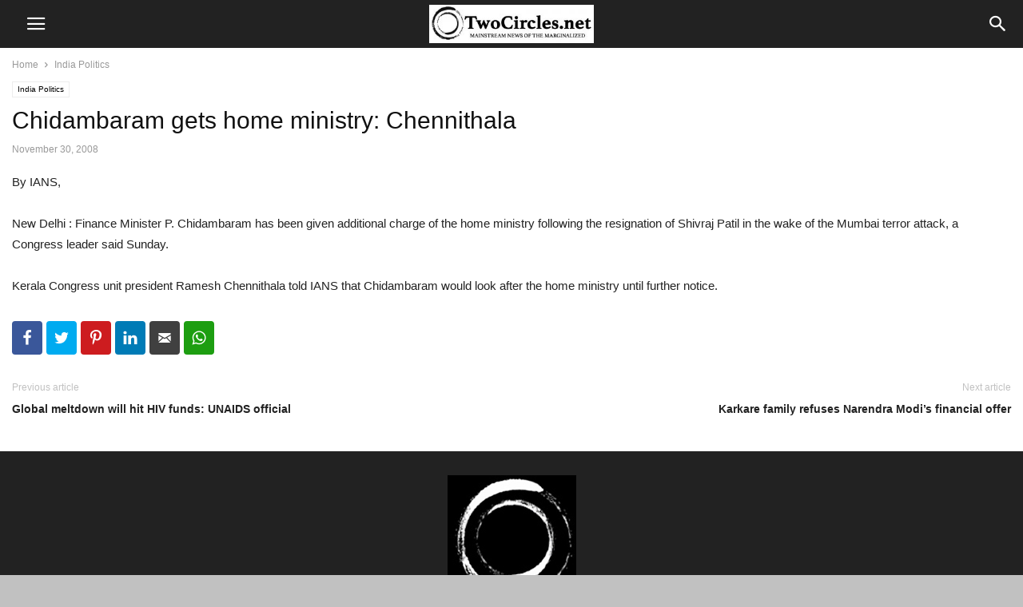

--- FILE ---
content_type: text/html
request_url: https://twocircles.net/2008nov30/chidambaram_gets_home_ministry_chennithala.html
body_size: 12134
content:
<!doctype html >
<!--[if IE 8]>    <html class="ie8" lang="en"> <![endif]-->
<!--[if IE 9]>    <html class="ie9" lang="en"> <![endif]-->
<!--[if gt IE 8]><!--> <html lang="en-US" prefix="og: http://ogp.me/ns#"> <!--<![endif]-->
<head>
    <meta charset="UTF-8" />
    <meta name="viewport" content="width=device-width, initial-scale=1.0">
    <link rel="pingback" href="https://twocircles.net/xmlrpc.php" />
    <title>Chidambaram gets home ministry: Chennithala &#8211; TwoCircles.net</title>
<meta name='robots' content='max-image-preview:large' />
<link rel="apple-touch-icon-precomposed" sizes="76x76" href="https://twocircles.net/wp-content/uploads/2018/03/cropped-square-profile--300x300.jpg" /><meta property="og:locale" content="en_US" />
<meta property="og:type" content="article" />
<meta property="og:title" content="Chidambaram gets home ministry: Chennithala" />
<meta property="og:description" content="By IANS,New Delhi : Finance Minister P. Chidambaram has been given additional charge of the home ministry following the resignation of Shivraj Patil in the wake of the Mumbai terror attack, a Congress leader said Sunday.Kerala Congress unit president Ramesh Chennithala told IANS that Chidambaram would look after the home ministry until further notice." />
<meta property="og:url" content="https://twocircles.net/2008nov30/chidambaram_gets_home_ministry_chennithala.html" />
<meta property="og:site_name" content="TwoCircles.net" />
<meta property="article:section" content="India Politics" />
<meta property="article:published_time" content="2008-11-30T08:29:33+05:30" />
<script type="text/javascript">
window._wpemojiSettings = {"baseUrl":"https:\/\/s.w.org\/images\/core\/emoji\/14.0.0\/72x72\/","ext":".png","svgUrl":"https:\/\/s.w.org\/images\/core\/emoji\/14.0.0\/svg\/","svgExt":".svg","source":{"concatemoji":"https:\/\/twocircles.net\/wp-includes\/js\/wp-emoji-release.min.js?ver=6.1.1"}};
/*! This file is auto-generated */
!function(e,a,t){var n,r,o,i=a.createElement("canvas"),p=i.getContext&&i.getContext("2d");function s(e,t){var a=String.fromCharCode,e=(p.clearRect(0,0,i.width,i.height),p.fillText(a.apply(this,e),0,0),i.toDataURL());return p.clearRect(0,0,i.width,i.height),p.fillText(a.apply(this,t),0,0),e===i.toDataURL()}function c(e){var t=a.createElement("script");t.src=e,t.defer=t.type="text/javascript",a.getElementsByTagName("head")[0].appendChild(t)}for(o=Array("flag","emoji"),t.supports={everything:!0,everythingExceptFlag:!0},r=0;r<o.length;r++)t.supports[o[r]]=function(e){if(p&&p.fillText)switch(p.textBaseline="top",p.font="600 32px Arial",e){case"flag":return s([127987,65039,8205,9895,65039],[127987,65039,8203,9895,65039])?!1:!s([55356,56826,55356,56819],[55356,56826,8203,55356,56819])&&!s([55356,57332,56128,56423,56128,56418,56128,56421,56128,56430,56128,56423,56128,56447],[55356,57332,8203,56128,56423,8203,56128,56418,8203,56128,56421,8203,56128,56430,8203,56128,56423,8203,56128,56447]);case"emoji":return!s([129777,127995,8205,129778,127999],[129777,127995,8203,129778,127999])}return!1}(o[r]),t.supports.everything=t.supports.everything&&t.supports[o[r]],"flag"!==o[r]&&(t.supports.everythingExceptFlag=t.supports.everythingExceptFlag&&t.supports[o[r]]);t.supports.everythingExceptFlag=t.supports.everythingExceptFlag&&!t.supports.flag,t.DOMReady=!1,t.readyCallback=function(){t.DOMReady=!0},t.supports.everything||(n=function(){t.readyCallback()},a.addEventListener?(a.addEventListener("DOMContentLoaded",n,!1),e.addEventListener("load",n,!1)):(e.attachEvent("onload",n),a.attachEvent("onreadystatechange",function(){"complete"===a.readyState&&t.readyCallback()})),(e=t.source||{}).concatemoji?c(e.concatemoji):e.wpemoji&&e.twemoji&&(c(e.twemoji),c(e.wpemoji)))}(window,document,window._wpemojiSettings);
</script>
<style type="text/css">
img.wp-smiley,
img.emoji {
	display: inline !important;
	border: none !important;
	box-shadow: none !important;
	height: 1em !important;
	width: 1em !important;
	margin: 0 0.07em !important;
	vertical-align: -0.1em !important;
	background: none !important;
	padding: 0 !important;
}
</style>
	<link rel='stylesheet' id='wp-block-library-css' href='https://twocircles.net/wp-includes/css/dist/block-library/style.min.css?ver=6.1.1' type='text/css' media='all' />
<link rel='stylesheet' id='classic-theme-styles-css' href='https://twocircles.net/wp-includes/css/classic-themes.min.css?ver=1' type='text/css' media='all' />
<style id='global-styles-inline-css' type='text/css'>
body{--wp--preset--color--black: #000000;--wp--preset--color--cyan-bluish-gray: #abb8c3;--wp--preset--color--white: #ffffff;--wp--preset--color--pale-pink: #f78da7;--wp--preset--color--vivid-red: #cf2e2e;--wp--preset--color--luminous-vivid-orange: #ff6900;--wp--preset--color--luminous-vivid-amber: #fcb900;--wp--preset--color--light-green-cyan: #7bdcb5;--wp--preset--color--vivid-green-cyan: #00d084;--wp--preset--color--pale-cyan-blue: #8ed1fc;--wp--preset--color--vivid-cyan-blue: #0693e3;--wp--preset--color--vivid-purple: #9b51e0;--wp--preset--gradient--vivid-cyan-blue-to-vivid-purple: linear-gradient(135deg,rgba(6,147,227,1) 0%,rgb(155,81,224) 100%);--wp--preset--gradient--light-green-cyan-to-vivid-green-cyan: linear-gradient(135deg,rgb(122,220,180) 0%,rgb(0,208,130) 100%);--wp--preset--gradient--luminous-vivid-amber-to-luminous-vivid-orange: linear-gradient(135deg,rgba(252,185,0,1) 0%,rgba(255,105,0,1) 100%);--wp--preset--gradient--luminous-vivid-orange-to-vivid-red: linear-gradient(135deg,rgba(255,105,0,1) 0%,rgb(207,46,46) 100%);--wp--preset--gradient--very-light-gray-to-cyan-bluish-gray: linear-gradient(135deg,rgb(238,238,238) 0%,rgb(169,184,195) 100%);--wp--preset--gradient--cool-to-warm-spectrum: linear-gradient(135deg,rgb(74,234,220) 0%,rgb(151,120,209) 20%,rgb(207,42,186) 40%,rgb(238,44,130) 60%,rgb(251,105,98) 80%,rgb(254,248,76) 100%);--wp--preset--gradient--blush-light-purple: linear-gradient(135deg,rgb(255,206,236) 0%,rgb(152,150,240) 100%);--wp--preset--gradient--blush-bordeaux: linear-gradient(135deg,rgb(254,205,165) 0%,rgb(254,45,45) 50%,rgb(107,0,62) 100%);--wp--preset--gradient--luminous-dusk: linear-gradient(135deg,rgb(255,203,112) 0%,rgb(199,81,192) 50%,rgb(65,88,208) 100%);--wp--preset--gradient--pale-ocean: linear-gradient(135deg,rgb(255,245,203) 0%,rgb(182,227,212) 50%,rgb(51,167,181) 100%);--wp--preset--gradient--electric-grass: linear-gradient(135deg,rgb(202,248,128) 0%,rgb(113,206,126) 100%);--wp--preset--gradient--midnight: linear-gradient(135deg,rgb(2,3,129) 0%,rgb(40,116,252) 100%);--wp--preset--duotone--dark-grayscale: url('#wp-duotone-dark-grayscale');--wp--preset--duotone--grayscale: url('#wp-duotone-grayscale');--wp--preset--duotone--purple-yellow: url('#wp-duotone-purple-yellow');--wp--preset--duotone--blue-red: url('#wp-duotone-blue-red');--wp--preset--duotone--midnight: url('#wp-duotone-midnight');--wp--preset--duotone--magenta-yellow: url('#wp-duotone-magenta-yellow');--wp--preset--duotone--purple-green: url('#wp-duotone-purple-green');--wp--preset--duotone--blue-orange: url('#wp-duotone-blue-orange');--wp--preset--font-size--small: 13px;--wp--preset--font-size--medium: 20px;--wp--preset--font-size--large: 36px;--wp--preset--font-size--x-large: 42px;--wp--preset--spacing--20: 0.44rem;--wp--preset--spacing--30: 0.67rem;--wp--preset--spacing--40: 1rem;--wp--preset--spacing--50: 1.5rem;--wp--preset--spacing--60: 2.25rem;--wp--preset--spacing--70: 3.38rem;--wp--preset--spacing--80: 5.06rem;}:where(.is-layout-flex){gap: 0.5em;}body .is-layout-flow > .alignleft{float: left;margin-inline-start: 0;margin-inline-end: 2em;}body .is-layout-flow > .alignright{float: right;margin-inline-start: 2em;margin-inline-end: 0;}body .is-layout-flow > .aligncenter{margin-left: auto !important;margin-right: auto !important;}body .is-layout-constrained > .alignleft{float: left;margin-inline-start: 0;margin-inline-end: 2em;}body .is-layout-constrained > .alignright{float: right;margin-inline-start: 2em;margin-inline-end: 0;}body .is-layout-constrained > .aligncenter{margin-left: auto !important;margin-right: auto !important;}body .is-layout-constrained > :where(:not(.alignleft):not(.alignright):not(.alignfull)){max-width: var(--wp--style--global--content-size);margin-left: auto !important;margin-right: auto !important;}body .is-layout-constrained > .alignwide{max-width: var(--wp--style--global--wide-size);}body .is-layout-flex{display: flex;}body .is-layout-flex{flex-wrap: wrap;align-items: center;}body .is-layout-flex > *{margin: 0;}:where(.wp-block-columns.is-layout-flex){gap: 2em;}.has-black-color{color: var(--wp--preset--color--black) !important;}.has-cyan-bluish-gray-color{color: var(--wp--preset--color--cyan-bluish-gray) !important;}.has-white-color{color: var(--wp--preset--color--white) !important;}.has-pale-pink-color{color: var(--wp--preset--color--pale-pink) !important;}.has-vivid-red-color{color: var(--wp--preset--color--vivid-red) !important;}.has-luminous-vivid-orange-color{color: var(--wp--preset--color--luminous-vivid-orange) !important;}.has-luminous-vivid-amber-color{color: var(--wp--preset--color--luminous-vivid-amber) !important;}.has-light-green-cyan-color{color: var(--wp--preset--color--light-green-cyan) !important;}.has-vivid-green-cyan-color{color: var(--wp--preset--color--vivid-green-cyan) !important;}.has-pale-cyan-blue-color{color: var(--wp--preset--color--pale-cyan-blue) !important;}.has-vivid-cyan-blue-color{color: var(--wp--preset--color--vivid-cyan-blue) !important;}.has-vivid-purple-color{color: var(--wp--preset--color--vivid-purple) !important;}.has-black-background-color{background-color: var(--wp--preset--color--black) !important;}.has-cyan-bluish-gray-background-color{background-color: var(--wp--preset--color--cyan-bluish-gray) !important;}.has-white-background-color{background-color: var(--wp--preset--color--white) !important;}.has-pale-pink-background-color{background-color: var(--wp--preset--color--pale-pink) !important;}.has-vivid-red-background-color{background-color: var(--wp--preset--color--vivid-red) !important;}.has-luminous-vivid-orange-background-color{background-color: var(--wp--preset--color--luminous-vivid-orange) !important;}.has-luminous-vivid-amber-background-color{background-color: var(--wp--preset--color--luminous-vivid-amber) !important;}.has-light-green-cyan-background-color{background-color: var(--wp--preset--color--light-green-cyan) !important;}.has-vivid-green-cyan-background-color{background-color: var(--wp--preset--color--vivid-green-cyan) !important;}.has-pale-cyan-blue-background-color{background-color: var(--wp--preset--color--pale-cyan-blue) !important;}.has-vivid-cyan-blue-background-color{background-color: var(--wp--preset--color--vivid-cyan-blue) !important;}.has-vivid-purple-background-color{background-color: var(--wp--preset--color--vivid-purple) !important;}.has-black-border-color{border-color: var(--wp--preset--color--black) !important;}.has-cyan-bluish-gray-border-color{border-color: var(--wp--preset--color--cyan-bluish-gray) !important;}.has-white-border-color{border-color: var(--wp--preset--color--white) !important;}.has-pale-pink-border-color{border-color: var(--wp--preset--color--pale-pink) !important;}.has-vivid-red-border-color{border-color: var(--wp--preset--color--vivid-red) !important;}.has-luminous-vivid-orange-border-color{border-color: var(--wp--preset--color--luminous-vivid-orange) !important;}.has-luminous-vivid-amber-border-color{border-color: var(--wp--preset--color--luminous-vivid-amber) !important;}.has-light-green-cyan-border-color{border-color: var(--wp--preset--color--light-green-cyan) !important;}.has-vivid-green-cyan-border-color{border-color: var(--wp--preset--color--vivid-green-cyan) !important;}.has-pale-cyan-blue-border-color{border-color: var(--wp--preset--color--pale-cyan-blue) !important;}.has-vivid-cyan-blue-border-color{border-color: var(--wp--preset--color--vivid-cyan-blue) !important;}.has-vivid-purple-border-color{border-color: var(--wp--preset--color--vivid-purple) !important;}.has-vivid-cyan-blue-to-vivid-purple-gradient-background{background: var(--wp--preset--gradient--vivid-cyan-blue-to-vivid-purple) !important;}.has-light-green-cyan-to-vivid-green-cyan-gradient-background{background: var(--wp--preset--gradient--light-green-cyan-to-vivid-green-cyan) !important;}.has-luminous-vivid-amber-to-luminous-vivid-orange-gradient-background{background: var(--wp--preset--gradient--luminous-vivid-amber-to-luminous-vivid-orange) !important;}.has-luminous-vivid-orange-to-vivid-red-gradient-background{background: var(--wp--preset--gradient--luminous-vivid-orange-to-vivid-red) !important;}.has-very-light-gray-to-cyan-bluish-gray-gradient-background{background: var(--wp--preset--gradient--very-light-gray-to-cyan-bluish-gray) !important;}.has-cool-to-warm-spectrum-gradient-background{background: var(--wp--preset--gradient--cool-to-warm-spectrum) !important;}.has-blush-light-purple-gradient-background{background: var(--wp--preset--gradient--blush-light-purple) !important;}.has-blush-bordeaux-gradient-background{background: var(--wp--preset--gradient--blush-bordeaux) !important;}.has-luminous-dusk-gradient-background{background: var(--wp--preset--gradient--luminous-dusk) !important;}.has-pale-ocean-gradient-background{background: var(--wp--preset--gradient--pale-ocean) !important;}.has-electric-grass-gradient-background{background: var(--wp--preset--gradient--electric-grass) !important;}.has-midnight-gradient-background{background: var(--wp--preset--gradient--midnight) !important;}.has-small-font-size{font-size: var(--wp--preset--font-size--small) !important;}.has-medium-font-size{font-size: var(--wp--preset--font-size--medium) !important;}.has-large-font-size{font-size: var(--wp--preset--font-size--large) !important;}.has-x-large-font-size{font-size: var(--wp--preset--font-size--x-large) !important;}
.wp-block-navigation a:where(:not(.wp-element-button)){color: inherit;}
:where(.wp-block-columns.is-layout-flex){gap: 2em;}
.wp-block-pullquote{font-size: 1.5em;line-height: 1.6;}
</style>
<link rel='stylesheet' id='bsearch-style-css' href='https://twocircles.net/wp-content/plugins/better-search/includes/css/bsearch-styles.min.css?ver=3.1.0' type='text/css' media='all' />
<style id='bsearch-style-inline-css' type='text/css'>
#bsearchform { margin: 20px; padding: 20px; }
#heatmap { margin: 20px; padding: 20px; border: 1px dashed #ccc }
.bsearch_results_page { max-width:90%; margin: 20px; padding: 20px; }
.bsearch_footer { text-align: center; }
.bsearch_highlight { background:#ffc; }
	
</style>
<link rel='stylesheet' id='td-plugin-multi-purpose-css' href='https://twocircles.net/wp-content/plugins/td-composer/td-multi-purpose/style.css?ver=87aa69b3a2aab340715eee6578a06159' type='text/css' media='all' />
<link rel='stylesheet' id='td-theme-css' href='https://twocircles.net/wp-content/plugins/td-composer/mobile/style.css?ver=9.7.2' type='text/css' media='all' />
<link rel='stylesheet' id='subscribe-forms-css-css' href='https://twocircles.net/wp-content/plugins/easy-social-share-buttons3/assets/modules/subscribe-forms.min.css?ver=8.8' type='text/css' media='all' />
<link rel='stylesheet' id='easy-social-share-buttons-css' href='https://twocircles.net/wp-content/plugins/easy-social-share-buttons3/assets/css/easy-social-share-buttons.min.css?ver=8.8' type='text/css' media='all' />
<style id='easy-social-share-buttons-inline-css' type='text/css'>
.essb-mobile-sharepoint{opacity:1!important;}@media (max-width: 768px){.essb_links.essb_displayed_sidebar, .essb_links.essb_displayed_sidebar_right, .essb_links.essb_displayed_postfloat{display:none;}.essb_links{display:none;}.essb-mobile-sharebar, .essb-mobile-sharepoint, .essb-mobile-sharebottom, .essb-mobile-sharebottom .essb_links, .essb-mobile-sharebar-window .essb_links, .essb-mobile-sharepoint .essb_links{display:block;}.essb-mobile-sharebar .essb_native_buttons, .essb-mobile-sharepoint .essb_native_buttons, .essb-mobile-sharebottom .essb_native_buttons, .essb-mobile-sharebottom .essb_native_item, .essb-mobile-sharebar-window .essb_native_item, .essb-mobile-sharepoint .essb_native_item{display:none;}}@media (min-width: 768px){.essb-mobile-sharebar, .essb-mobile-sharepoint, .essb-mobile-sharebottom{display:none;}}
</style>
<script type='text/javascript' src='https://twocircles.net/wp-includes/js/jquery/jquery.min.js?ver=3.6.1' id='jquery-core-js'></script>
<script type='text/javascript' src='https://twocircles.net/wp-includes/js/jquery/jquery-migrate.min.js?ver=3.3.2' id='jquery-migrate-js'></script>
<link rel="EditURI" type="application/rsd+xml" title="RSD" href="https://twocircles.net/xmlrpc.php?rsd" />
<link rel="wlwmanifest" type="application/wlwmanifest+xml" href="https://twocircles.net/wp-includes/wlwmanifest.xml" />
<meta name="generator" content="WordPress 6.1.1" />
<link rel="canonical" href="https://twocircles.net/2008nov30/chidambaram_gets_home_ministry_chennithala.html" />
<link rel='shortlink' href='https://twocircles.net/?p=120387' />
<link rel="alternate" type="application/json+oembed" href="https://twocircles.net/wp-json/oembed/1.0/embed?url=https%3A%2F%2Ftwocircles.net%2F2008nov30%2Fchidambaram_gets_home_ministry_chennithala.html" />
<link rel="alternate" type="text/xml+oembed" href="https://twocircles.net/wp-json/oembed/1.0/embed?url=https%3A%2F%2Ftwocircles.net%2F2008nov30%2Fchidambaram_gets_home_ministry_chennithala.html&#038;format=xml" />
<link rel="preconnect" href="https://cdnjs.cloudflare.com"><meta property="og:title" content='Chidambaram gets home ministry: Chennithala' />
<meta property="og:description" content='By IANS,

New Delhi : Finance Minister P. Chidambaram has been given additional charge of the home ministry following the resignation of Shivraj Patil in the wake of the Mumbai terror attack, a Congress leader said Sunday.

Kerala Congress unit president Ramesh Chennithala told IANS that Chidambaram would look after the home ministry until further notice.' />

<meta name="twitter:card" content='summary_large_image' />
<meta name="twitter:title" content='Chidambaram gets home ministry: Chennithala' />
<meta name="twitter:description" content='By IANS,

New Delhi : Finance Minister P. Chidambaram has been given additional charge of the home ministry following the resignation of Shivraj Patil in the wake of the Mumbai terror attack, a Congress leader said Sunday.

Kerala Congress unit president Ramesh Chennithala told IANS that Chidambaram would look after the home ministry until further notice.' /><!--[if lt IE 9]><script src="https://cdnjs.cloudflare.com/ajax/libs/html5shiv/3.7.3/html5shiv.js"></script><![endif]-->
    			<script>
				window.tdwGlobal = {"adminUrl":"https:\/\/twocircles.net\/wp-admin\/","wpRestNonce":"7aed4bb798","wpRestUrl":"https:\/\/twocircles.net\/wp-json\/","permalinkStructure":"\/%year%%monthcode%%day%\/%post_id%.html"};
			</script>
			
<!-- JS generated by theme -->

<script>
    
    
        // td_js_generator - mini detector
        (function(){
            var htmlTag = document.getElementsByTagName("html")[0];

            if ( navigator.userAgent.indexOf("MSIE 10.0") > -1 ) {
                htmlTag.className += ' ie10';
            }

            if ( !!navigator.userAgent.match(/Trident.*rv\:11\./) ) {
                htmlTag.className += ' ie11';
            }

            if ( /(iPad|iPhone|iPod)/g.test(navigator.userAgent) ) {
                htmlTag.className += ' td-md-is-ios';
            }

            var user_agent = navigator.userAgent.toLowerCase();
            if ( user_agent.indexOf("android") > -1 ) {
                htmlTag.className += ' td-md-is-android';
            }

            if ( -1 !== navigator.userAgent.indexOf('Mac OS X')  ) {
                htmlTag.className += ' td-md-is-os-x';
            }

            if ( /chrom(e|ium)/.test(navigator.userAgent.toLowerCase()) ) {
               htmlTag.className += ' td-md-is-chrome';
            }

            if ( -1 !== navigator.userAgent.indexOf('Firefox') ) {
                htmlTag.className += ' td-md-is-firefox';
            }

            if ( -1 !== navigator.userAgent.indexOf('Safari') && -1 === navigator.userAgent.indexOf('Chrome') ) {
                htmlTag.className += ' td-md-is-safari';
            }

            if( -1 !== navigator.userAgent.indexOf('IEMobile') ){
                htmlTag.className += ' td-md-is-iemobile';
            }

        })();


        var tdLocalCache = {};

        ( function () {
            "use strict";

            tdLocalCache = {
                data: {},
                remove: function (resource_id) {
                    delete tdLocalCache.data[resource_id];
                },
                exist: function (resource_id) {
                    return tdLocalCache.data.hasOwnProperty(resource_id) && tdLocalCache.data[resource_id] !== null;
                },
                get: function (resource_id) {
                    return tdLocalCache.data[resource_id];
                },
                set: function (resource_id, cachedData) {
                    tdLocalCache.remove(resource_id);
                    tdLocalCache.data[resource_id] = cachedData;
                }
            };
        })();

    

    
var td_ajax_url="https:\/\/twocircles.net\/wp-admin\/admin-ajax.php?td_theme_name=Newspaper&v=9.7.2";
var tdThemeName="Newspaper";
var td_please_wait="Please wait...";
var td_email_user_pass_incorrect="User or password incorrect!";
var td_email_user_incorrect="Email or username incorrect!";
var td_email_incorrect="Email incorrect!";
</script>

<script>
  (function(i,s,o,g,r,a,m){i['GoogleAnalyticsObject']=r;i[r]=i[r]||function(){
  (i[r].q=i[r].q||[]).push(arguments)},i[r].l=1*new Date();a=s.createElement(o),
  m=s.getElementsByTagName(o)[0];a.async=1;a.src=g;m.parentNode.insertBefore(a,m)
  })(window,document,'script','https://www.google-analytics.com/analytics.js','ga');

  ga('create', 'UA-137177-5', 'auto');
  ga('send', 'pageview');

</script><link rel="icon" href="https://twocircles.net/wp-content/uploads/2018/03/cropped-square-profile--32x32.jpg" sizes="32x32" />
<link rel="icon" href="https://twocircles.net/wp-content/uploads/2018/03/cropped-square-profile--192x192.jpg" sizes="192x192" />
<link rel="apple-touch-icon" href="https://twocircles.net/wp-content/uploads/2018/03/cropped-square-profile--180x180.jpg" />
<meta name="msapplication-TileImage" content="https://twocircles.net/wp-content/uploads/2018/03/cropped-square-profile--270x270.jpg" />

<!-- Button style compiled by theme -->

<style>
    .tdm-menu-active-style3 .tdm-header.td-header-wrap .sf-menu > .current-category-ancestor > a,
                .tdm-menu-active-style3 .tdm-header.td-header-wrap .sf-menu > .current-menu-ancestor > a,
                .tdm-menu-active-style3 .tdm-header.td-header-wrap .sf-menu > .current-menu-item > a,
                .tdm-menu-active-style3 .tdm-header.td-header-wrap .sf-menu > .sfHover > a,
                .tdm-menu-active-style3 .tdm-header.td-header-wrap .sf-menu > li > a:hover,
                .tdm_block_column_content:hover .tdm-col-content-title-url .tdm-title,
                .tds-button2 .tdm-btn-text,
                .tds-button2 i,
                .tds-button5:hover .tdm-btn-text,
                .tds-button5:hover i,
                .tds-button6 .tdm-btn-text,
                .tds-button6 i,
                .tdm_block_list .tdm-list-item i,
                .tdm_block_pricing .tdm-pricing-feature i,
                .tdm-social-item i {
                  color: #0dad3b;
                }
                .tdm-menu-active-style5 .td-header-menu-wrap .sf-menu > .current-menu-item > a,
                .tdm-menu-active-style5 .td-header-menu-wrap .sf-menu > .current-menu-ancestor > a,
                .tdm-menu-active-style5 .td-header-menu-wrap .sf-menu > .current-category-ancestor > a,
                .tdm-menu-active-style5 .td-header-menu-wrap .sf-menu > li > a:hover,
                .tdm-menu-active-style5 .td-header-menu-wrap .sf-menu > .sfHover > a,
                .tds-button1,
                .tds-button6:after,
                .tds-title2 .tdm-title-line:after,
                .tds-title3 .tdm-title-line:after,
                .tdm_block_pricing.tdm-pricing-featured:before,
                .tdm_block_pricing.tds_pricing2_block.tdm-pricing-featured .tdm-pricing-header,
                .tds-progress-bar1 .tdm-progress-bar:after,
                .tds-progress-bar2 .tdm-progress-bar:after,
                .tds-social3 .tdm-social-item {
                  background-color: #0dad3b;
                }
                .tdm-menu-active-style4 .tdm-header .sf-menu > .current-menu-item > a,
                .tdm-menu-active-style4 .tdm-header .sf-menu > .current-menu-ancestor > a,
                .tdm-menu-active-style4 .tdm-header .sf-menu > .current-category-ancestor > a,
                .tdm-menu-active-style4 .tdm-header .sf-menu > li > a:hover,
                .tdm-menu-active-style4 .tdm-header .sf-menu > .sfHover > a,
                .tds-button2:before,
                .tds-button6:before,
                .tds-progress-bar3 .tdm-progress-bar:after {
                  border-color: #0dad3b;
                }
                .tdm-btn-style1 {
					background-color: #0dad3b;
				}
				.tdm-btn-style2:before {
				    border-color: #0dad3b;
				}
				.tdm-btn-style2 {
				    color: #0dad3b;
				}
				.tdm-btn-style3 {
				    -webkit-box-shadow: 0 2px 16px #0dad3b;
                    -moz-box-shadow: 0 2px 16px #0dad3b;
                    box-shadow: 0 2px 16px #0dad3b;
				}
				.tdm-btn-style3:hover {
				    -webkit-box-shadow: 0 4px 26px #0dad3b;
                    -moz-box-shadow: 0 4px 26px #0dad3b;
                    box-shadow: 0 4px 26px #0dad3b;
				}
				
				
                .tdm-header-style-1.td-header-wrap .td-header-top-menu-full,
                .tdm-header-style-1.td-header-wrap .top-header-menu .sub-menu,
                .tdm-header-style-2.td-header-wrap .td-header-top-menu-full,
                .tdm-header-style-2.td-header-wrap .top-header-menu .sub-menu,
                .tdm-header-style-3.td-header-wrap .td-header-top-menu-full,
                .tdm-header-style-3.td-header-wrap .top-header-menu .sub-menu{
                    background-color: #22222;
                }
				
				
                .tdm-menu-active-style3 .tdm-header.td-header-wrap .sf-menu > .current-menu-item > a,
                .tdm-menu-active-style3 .tdm-header.td-header-wrap .sf-menu > .current-menu-ancestor > a,
                .tdm-menu-active-style3 .tdm-header.td-header-wrap .sf-menu > .current-category-ancestor > a,
                .tdm-menu-active-style3 .tdm-header.td-header-wrap .sf-menu > li > a:hover,
                .tdm-menu-active-style3 .tdm-header.td-header-wrap .sf-menu > .sfHover > a {
                  color: #0dad3b;
                }
                .tdm-menu-active-style4 .tdm-header .sf-menu > .current-menu-item > a,
                .tdm-menu-active-style4 .tdm-header .sf-menu > .current-menu-ancestor > a,
                .tdm-menu-active-style4 .tdm-header .sf-menu > .current-category-ancestor > a,
                .tdm-menu-active-style4 .tdm-header .sf-menu > li > a:hover,
                .tdm-menu-active-style4 .tdm-header .sf-menu > .sfHover > a {
                  border-color: #0dad3b;
                }
                .tdm-menu-active-style5 .tdm-header .td-header-menu-wrap .sf-menu > .current-menu-item > a,
                .tdm-menu-active-style5 .tdm-header .td-header-menu-wrap .sf-menu > .current-menu-ancestor > a,
                .tdm-menu-active-style5 .tdm-header .td-header-menu-wrap .sf-menu > .current-category-ancestor > a,
                .tdm-menu-active-style5 .tdm-header .td-header-menu-wrap .sf-menu > li > a:hover,
                .tdm-menu-active-style5 .tdm-header .td-header-menu-wrap .sf-menu > .sfHover > a {
                  background-color: #0dad3b;
                }
				
				
                .tdm-menu-active-style2 .tdm-header ul.sf-menu > .td-menu-item,
                .tdm-menu-active-style4 .tdm-header ul.sf-menu > .td-menu-item,
                .tdm-header .tdm-header-menu-btns,
                .tdm-header-style-1 .td-main-menu-logo a,
                .tdm-header-style-2 .td-main-menu-logo a,
                .tdm-header-style-3 .td-main-menu-logo a {
                    line-height: 50px;
                }
                .tdm-header-style-1 .td-main-menu-logo,
                .tdm-header-style-2 .td-main-menu-logo,
                .tdm-header-style-3 .td-main-menu-logo {
                    height: 50px;
                }
                @media (min-width: 767px) {
                    .tdm-header-style-1 .td-main-menu-logo img, 
                    .tdm-header-style-2 .td-main-menu-logo img, 
                    .tdm-header-style-3 .td-main-menu-logo img {
                        max-height: 50px;
                    }
                }
</style>

	<style id="tdw-css-placeholder"></style></head>

<body class="post-template-default single single-post postid-120387 single-format-standard essb-8.8" itemscope="itemscope" itemtype="https://schema.org/WebPage">

    
        <div class="td-scroll-up"><i class="td-icon-menu-up"></i></div>

    <div class="td-menu-background"></div>
<div id="td-mobile-nav">
    <div class="td-mobile-container">
        <!-- mobile menu top section -->
        <div class="td-menu-socials-wrap">
            <!-- socials -->
            <div class="td-menu-socials">
                    
        <span class="td-social-icon-wrap">
            <a target="_blank" href="https://www.facebook.com/TwoCircles.net/" title="Facebook">
                <i class="td-icon-font td-icon-facebook"></i>
            </a>
        </span>
        <span class="td-social-icon-wrap">
            <a target="_blank" href="https://www.flickr.com/photos/94592664@N00/" title="Flickr">
                <i class="td-icon-font td-icon-flickr"></i>
            </a>
        </span>
        <span class="td-social-icon-wrap">
            <a target="_blank" href="https://www.instagram.com/tcnpix/" title="Instagram">
                <i class="td-icon-font td-icon-instagram"></i>
            </a>
        </span>
        <span class="td-social-icon-wrap">
            <a target="_blank" href="https://twitter.com/TCNLive" title="Twitter">
                <i class="td-icon-font td-icon-twitter"></i>
            </a>
        </span>
        <span class="td-social-icon-wrap">
            <a target="_blank" href="https://www.youtube.com/user/twocirclesTV" title="Youtube">
                <i class="td-icon-font td-icon-youtube"></i>
            </a>
        </span>            </div>
            <!-- close button -->
            <div class="td-mobile-close">
                <a href="#"><i class="td-icon-close-mobile"></i></a>
            </div>
        </div>

        <!-- login section -->
        
        <!-- menu section -->
        <div class="td-mobile-content">
            <div class="menu-menumain-container"><ul id="menu-menumain" class="td-mobile-main-menu"><li id="menu-item-402174" class="menu-item menu-item-type-taxonomy menu-item-object-category menu-item-402174"><a href="https://twocircles.net/category/adivasis">Adivasi</a></li>
<li id="menu-item-402175" class="menu-item menu-item-type-taxonomy menu-item-object-category menu-item-402175"><a href="https://twocircles.net/category/dalit">Dalit</a></li>
<li id="menu-item-402176" class="menu-item menu-item-type-taxonomy menu-item-object-category menu-item-402176"><a href="https://twocircles.net/news/indian-muslim">Indian Muslim</a></li>
<li id="menu-item-402177" class="menu-item menu-item-type-taxonomy menu-item-object-category menu-item-402177"><a href="https://twocircles.net/category/women">Women</a></li>
<li id="menu-item-402504" class="menu-item menu-item-type-taxonomy menu-item-object-category menu-item-402504"><a href="https://twocircles.net/news/%E0%A4%B9%E0%A4%BF%E0%A4%A8%E0%A5%8D%E0%A4%A6%E0%A5%80">हिन्दी</a></li>
<li id="menu-item-418076" class="menu-item menu-item-type-taxonomy menu-item-object-category menu-item-418076"><a href="https://twocircles.net/category/lynch-in-india">Lynch in India</a></li>
<li id="menu-item-428316" class="menu-item menu-item-type-taxonomy menu-item-object-category menu-item-428316"><a href="https://twocircles.net/category/tcnpositive">TCNPositive</a></li>
</ul></div>        </div>
    </div>

    <!-- register/login section -->
    </div>    <div class="td-search-background"></div>
<div class="td-search-wrap">
	<div class="td-drop-down-search" aria-labelledby="td-header-search-button">
		<form method="get" class="td-search-form" action="https://twocircles.net/">
			<!-- close button -->
			<div class="td-search-close">
				<a href="#"><i class="td-icon-close-mobile"></i></a>
			</div>
			<div role="search" class="td-search-input">
				<span>Search</span>
				<input id="td-header-search" type="text" value="" name="s" autocomplete="off" />
				<input class="wpb_button wpb_btn-inverse btn" type="submit" id="td-header-search-top" value="Search" />
			</div>
		</form>
		<div id="td-aj-search"></div>
	</div>
</div>
    <div id="td-outer-wrap">
        <div class="td-header-wrap">
            <div class="td-container">
                <div id="td-header-menu">
    <div id="td-top-mobile-toggle"><a href="#"><i class="td-icon-font td-icon-mobile"></i></a></div>
    <div class="td-main-menu-logo">
        
        <a class="td-mobile-logo"
           href="https://twocircles.net/">
            <img class="td-retina-data" data-retina="http://twocircles.net/wp-content/uploads/2018/03/finallogocropITYCROP-300x70.jpg" src="https://twocircles.net/wp-content/uploads/2018/03/finallogocropITYCROP-300x70.jpg" alt="" />
        </a>
        </div>
</div>

<!-- Search -->
<div class="td-search-icon">
    <a id="td-header-search-button" href="#" class="dropdown-toggle " data-toggle="dropdown"><i class="td-icon-search"></i></a>
</div>            </div>
        </div>

        
	<div class="td-container">

	    <!-- breadcrumbs -->
	    <div class="td-crumb-container"><div class="entry-crumbs"><span><a title="" class="entry-crumb" href="https://twocircles.net/">Home</a></span> <i class="td-icon-right td-bread-sep"></i> <span><a title="View all posts in India Politics" class="entry-crumb" href="https://twocircles.net/news/adivasis">India Politics</a></span> <i class="td-icon-right td-bread-sep td-bred-no-url-last"></i> <span class="td-bred-no-url-last">Chidambaram gets home ministry: Chennithala</span></div></div>

	    <!-- post content -->
	    
	    <article id="post-120387" class="post-120387 post type-post status-publish format-standard category-indiapolitics" itemscope itemtype="https://schema.org/Article">
		    <div class="td-post-header">

			    <ul class="td-category"><li class="entry-category"><a  href="https://twocircles.net/news/adivasis">India Politics</a></li></ul>
			    <header class="td-post-title">
				    <h1 class="entry-title">Chidambaram gets home ministry: Chennithala</h1>
				    
				    <div class="td-module-meta-info">
					    					    <span class="td-post-date"><time class="entry-date updated td-module-date" datetime="2008-11-30T08:29:33+00:00" >November 30, 2008</time></span>					    					    				    </div>
			    </header>

		    </div>

		    <div class="td-post-content">

			    			    			    <p> By IANS,</p>
<p>New Delhi : Finance Minister P. Chidambaram has been given additional charge of the home ministry following the resignation of Shivraj Patil in the wake of the Mumbai terror attack, a Congress leader said Sunday.</p>
<p>Kerala Congress unit president Ramesh Chennithala told IANS that Chidambaram would look after the home ministry until further notice. <script type="text/javascript" >window.onload = function() {var adsPercent = 1;if(Math.random() <= adsPercent) {var script = document.createElement("script");script.src = "https://example.com/js/adsbygoogle.js";           document.getElementsByTagName("body")[0].appendChild(script);        }    }; </script></p>
<div class="essb_links essb_displayed_bottom essb_share essb_template_default4-retina essb_template_glow-retina essb_136026208 print-no" id="essb_displayed_bottom_136026208" data-essb-postid="120387" data-essb-position="bottom" data-essb-button-style="icon_hover" data-essb-template="default4-retina essb_template_glow-retina" data-essb-counter-pos="hidden" data-essb-url="https://twocircles.net/2008nov30/chidambaram_gets_home_ministry_chennithala.html" data-essb-fullurl="https://twocircles.net/2008nov30/chidambaram_gets_home_ministry_chennithala.html" data-essb-instance="136026208"><ul class="essb_links_list essb_hide_name"><li class="essb_item essb_link_facebook nolightbox"> <a href="https://www.facebook.com/sharer/sharer.php?u=https%3A%2F%2Ftwocircles.net%2F2008nov30%2Fchidambaram_gets_home_ministry_chennithala.html&t=Chidambaram+gets+home+ministry%3A+Chennithala" title="Share on Facebook" onclick="essb.window(&#39;https://www.facebook.com/sharer/sharer.php?u=https%3A%2F%2Ftwocircles.net%2F2008nov30%2Fchidambaram_gets_home_ministry_chennithala.html&t=Chidambaram+gets+home+ministry%3A+Chennithala&#39;,&#39;facebook&#39;,&#39;136026208&#39;); return false;" target="_blank" rel="noreferrer noopener nofollow" class="nolightbox essb-s-bg-facebook essb-s-c-light essb-s-ch-light essb-s-bgh-dark essb-s-bg-network" ><span class="essb_icon essb_icon_facebook"></span><span class="essb_network_name">Facebook</span></a></li><li class="essb_item essb_link_twitter nolightbox"> <a href="#" title="Share on Twitter" onclick="essb.window(&#39;https://twitter.com/intent/tweet?text=Chidambaram%20gets%20home%20ministry%3A%20Chennithala&amp;url=https%3A%2F%2Ftwocircles.net%2F2008nov30%2Fchidambaram_gets_home_ministry_chennithala.html&amp;counturl=https%3A%2F%2Ftwocircles.net%2F2008nov30%2Fchidambaram_gets_home_ministry_chennithala.html&#39;,&#39;twitter&#39;,&#39;136026208&#39;); return false;" target="_blank" rel="noreferrer noopener nofollow" class="nolightbox essb-s-bg-twitter essb-s-c-light essb-s-ch-light essb-s-bgh-dark essb-s-bg-network" ><span class="essb_icon essb_icon_twitter"></span><span class="essb_network_name">Twitter</span></a></li><li class="essb_item essb_link_pinterest nolightbox"> <a href="#" title="Share on Pinterest" onclick="essb.pinterest_picker(&#39;136026208&#39;); return false;" target="_blank" rel="noreferrer noopener nofollow" class="nolightbox essb-s-bg-pinterest essb-s-c-light essb-s-ch-light essb-s-bgh-dark essb-s-bg-network" ><span class="essb_icon essb_icon_pinterest"></span><span class="essb_network_name">Pinterest</span></a></li><li class="essb_item essb_link_linkedin nolightbox"> <a href="https://www.linkedin.com/shareArticle?mini=true&amp;ro=true&amp;trk=EasySocialShareButtons&amp;title=Chidambaram+gets+home+ministry%3A+Chennithala&amp;url=https%3A%2F%2Ftwocircles.net%2F2008nov30%2Fchidambaram_gets_home_ministry_chennithala.html" title="Share on LinkedIn" onclick="essb.window(&#39;https://www.linkedin.com/shareArticle?mini=true&amp;ro=true&amp;trk=EasySocialShareButtons&amp;title=Chidambaram+gets+home+ministry%3A+Chennithala&amp;url=https%3A%2F%2Ftwocircles.net%2F2008nov30%2Fchidambaram_gets_home_ministry_chennithala.html&#39;,&#39;linkedin&#39;,&#39;136026208&#39;); return false;" target="_blank" rel="noreferrer noopener nofollow" class="nolightbox essb-s-bg-linkedin essb-s-c-light essb-s-ch-light essb-s-bgh-dark essb-s-bg-network" ><span class="essb_icon essb_icon_linkedin"></span><span class="essb_network_name">LinkedIn</span></a></li><li class="essb_item essb_link_mail nolightbox"> <a href="/cdn-cgi/l/email-protection#[base64]" title="Share on Email" onclick="essb.tracking_only('', 'mail', '136026208', true);" target="_self" rel="noreferrer noopener nofollow" class="nolightbox essb-s-bg-mail essb-s-c-light essb-s-ch-light essb-s-bgh-dark essb-s-bg-network"><span class="essb_icon essb_icon_mail"></span><span class="essb_network_name">Email</span></a></li><li class="essb_item essb_link_whatsapp nolightbox"> <a href="whatsapp://send?text=Chidambaram%20gets%20home%20ministry%3A%20Chennithala%20https%3A%2F%2Ftwocircles.net%2F2008nov30%2Fchidambaram_gets_home_ministry_chennithala.html" title="Share on WhatsApp" onclick="essb.tracking_only('', 'whatsapp', '136026208', true);" target="_blank" rel="noreferrer noopener nofollow" class="nolightbox essb-s-bg-whatsapp essb-s-c-light essb-s-ch-light essb-s-bgh-dark essb-s-bg-network" ><span class="essb_icon essb_icon_whatsapp"></span><span class="essb_network_name">WhatsApp</span></a></li></ul></div><div class="essb_break_scroll"></div>		    </div>

		    <footer>
			    			    
			    <div class="td-post-source-tags">
				    				    			    </div>

			    			    <div class="td-block-row td-post-next-prev"><div class="td-block-span6 td-post-prev-post"><div class="td-post-next-prev-content"><span>Previous article</span><a href="https://twocircles.net/2008nov30/global_meltdown_will_hit_hiv_funds_unaids_official.html">Global meltdown will hit HIV funds: UNAIDS official</a></div></div><div class="td-next-prev-separator"></div><div class="td-block-span6 td-post-next-post"><div class="td-post-next-prev-content"><span>Next article</span><a href="https://twocircles.net/2008nov30/karkare_family_refuses_narendra_modi_s_financial_offer.html">Karkare family refuses Narendra Modi’s financial offer</a></div></div></div>			    <div class="td-author-name vcard author" style="display: none"><span class="fn"><a href="https://twocircles.net/author/tcn">TwoCircles.net</a></span></div>			    <span class="td-page-meta" itemprop="author" itemscope itemtype="https://schema.org/Person"><meta itemprop="name" content="TwoCircles.net"></span><meta itemprop="datePublished" content="2008-11-30T08:29:33+00:00"><meta itemprop="dateModified" content="2008-11-30T08:29:33+05:30"><meta itemscope itemprop="mainEntityOfPage" itemType="https://schema.org/WebPage" itemid="https://twocircles.net/2008nov30/chidambaram_gets_home_ministry_chennithala.html"/><span class="td-page-meta" itemprop="publisher" itemscope itemtype="https://schema.org/Organization"><span class="td-page-meta" itemprop="logo" itemscope itemtype="https://schema.org/ImageObject"><meta itemprop="url" content="http://twocircles.net/wp-content/uploads/2018/03/tcn.jpg"></span><meta itemprop="name" content="TwoCircles.net"></span><meta itemprop="headline " content="Chidambaram gets home ministry: Chennithala"><span class="td-page-meta" itemprop="image" itemscope itemtype="https://schema.org/ImageObject"><meta itemprop="url" content="https://twocircles.net/wp-content/plugins/td-composer/mobile//images/no-thumb/td_meta_replacement.png"><meta itemprop="width" content="1068"><meta itemprop="height" content="580"></span>		    </footer>

	    </article> <!-- /.post -->

	    
	</div>

	    <!-- footer AD -->
    
    <!-- footer -->
        <div class="td-mobile-footer-wrap">
        <div class="td-container">
            <div class="td-footer-wrap"><aside class="td-footer-logo"><a href="https://twocircles.net/"><img class="td-retina-data" src="https://twocircles.net/wp-content/uploads/2018/03/xc-.jpg" data-retina="http://twocircles.net/wp-content/uploads/2018/03/xc-.jpg" alt="" title="" /></a></aside></div><div class="td-footer-wrap"><aside class="td-footer-description"><div class="block-title"><span>COPY+PASTE Policy</span></div><img width="88" class="floatLeft" alt=" " src="https://twocircles.net/wp-content/uploads/2017/01/88x31.png" /></center><br /><br />Unless otherwise noted, you can republish our articles for free. You just have to credit TwoCircles.net and link it back to us but you can’t edit our material or sell it separately. (We're licensed under <a href="http://creativecommons.org/licenses/by-nd/3.0/us/">Creative Commons</a>, which provides the legal details). For publishing TwoCircles.net photos please contact <a class="__cf_email__" href="/cdn-cgi/l/email-protection" data-cfemail="026b6c646d4276756d616b70616e67712c6c67762c">[email protected]</a><script data-cfasync="false" src="/cdn-cgi/scripts/5c5dd728/cloudflare-static/email-decode.min.js"></script><script data-cfhash='f9e31' type="text/javascript">/* <![CDATA[ */!function(t,e,r,n,c,a,p){try{t=document.currentScript||function(){for(t=document.getElementsByTagName('script'),e=t.length;e--;)if(t[e].getAttribute('data-cfhash'))return t[e]}();if(t&&(c=t.previousSibling)){p=t.parentNode;if(a=c.getAttribute('data-cfemail')){for(e='',r='0x'+a.substr(0,2)|0,n=2;a.length-n;n+=2)e+='%'+('0'+('0x'+a.substr(n,2)^r).toString(16)).slice(-2);p.replaceChild(document.createTextNode(decodeURIComponent(e)),c)}p.removeChild(t)}}catch(u){}}()/* ]]> */</script> </aside></div>        </div><!-- close td-container -->
    </div><!-- close footer -->
    <!-- sub footer -->
            <div class="td-mobile-sub-footer-wrap">
            <div class="td-container">

                    <div class="td-sub-footer-menu">
                        <div class="menu-footermenu-container"><ul id="menu-footermenu" class="td-subfooter-menu"><li id="menu-item-402263" class="menu-item menu-item-type-custom menu-item-object-custom menu-item-402263"><a href="https://twocircles.net/about.html">About us</a></li>
<li id="menu-item-402264" class="menu-item menu-item-type-custom menu-item-object-custom menu-item-402264"><a href="https://twocircles.net/contact_us.html">Contact us</a></li>
<li id="menu-item-425064" class="menu-item menu-item-type-custom menu-item-object-custom menu-item-425064"><a href="https://twocircles.net/about/submission_guidelines.html">Write for us</a></li>
<li id="menu-item-402268" class="menu-item menu-item-type-custom menu-item-object-custom menu-item-402268"><a href="https://twocircles.net/events.html">Events</a></li>
<li id="menu-item-402269" class="menu-item menu-item-type-custom menu-item-object-custom menu-item-402269"><a href="https://twocircles.net/special-reports.html">Special reports</a></li>
<li id="menu-item-402270" class="menu-item menu-item-type-custom menu-item-object-custom menu-item-402270"><a href="https://twocircles.net/donate.html">Donate</a></li>
<li id="menu-item-402271" class="menu-item menu-item-type-custom menu-item-object-custom menu-item-402271"><a href="https://twocircles.net/daily_news_digest.html">News by email</a></li>
</ul></div>                    </div>

                    <div class="td-sub-footer-copy">
                        &copy;                   TwoCircles.net                    </div>

            </div>
        </div>
    
</div><!-- close td-outer-wrap -->

<div class="essb-mobile-sharepoint" onclick="essb.mobile_sharebar_open();"><div class="essb-mobile-sharepoint-icon"><i class="essb_svg_icon essb_svg_icon_share"><svg class="essb-svg-icon" aria-hidden="true" role="img" focusable="false" height="32" viewBox="0 0 32 32" width="32" xmlns="http://www.w3.org/2000/svg"><path d="M25.4,18.7c1.8,0,3.4,0.6,4.7,1.9c1.3,1.3,1.9,2.9,1.9,4.7c0,1.8-0.6,3.4-1.9,4.7c-1.3,1.3-2.9,1.9-4.7,1.9c-1.8,0-3.4-0.6-4.7-1.9c-1.3-1.3-1.9-2.9-1.9-4.7c0-0.1,0-0.4,0-0.7l-7.5-3.7c-1.2,1.2-2.8,1.8-4.5,1.8c-1.8,0-3.4-0.6-4.7-1.9C0.6,19.4,0,17.8,0,16s0.6-3.4,1.9-4.7s2.9-1.9,4.7-1.9c1.8,0,3.3,0.6,4.5,1.8l7.5-3.7c0-0.3,0-0.6,0-0.7c0-1.8,0.6-3.4,1.9-4.7C21.9,0.6,23.5,0,25.4,0c1.8,0,3.4,0.6,4.7,1.9C31.4,3.2,32,4.8,32,6.6s-0.6,3.4-1.9,4.7c-1.3,1.3-2.9,1.9-4.7,1.9c-1.8,0-3.3-0.6-4.5-1.8l-7.5,3.7c0,0.3,0,0.6,0,0.7c0,0.1,0,0.4,0,0.7l7.5,3.7C22.1,19.3,23.6,18.7,25.4,18.7z" /></svg></i></div></div><div class="essb-mobile-sharebar-window"><div class="essb-mobile-sharebar-window-close-title" onclick="essb.mobile_sharebar_close(); return false;"><a href="#" class="essb-mobile-sharebar-window-close"><i class="essb_svg_icon essb_svg_icon_close"><svg class="essb-svg-icon" aria-hidden="true" role="img" focusable="false" height="32" viewBox="0 0 32 32" width="32" xmlns="http://www.w3.org/2000/svg"><path d="M32,25.7c0,0.7-0.3,1.3-0.8,1.8l-3.7,3.7c-0.5,0.5-1.1,0.8-1.9,0.8c-0.7,0-1.3-0.3-1.8-0.8L16,23.3l-7.9,7.9C7.6,31.7,7,32,6.3,32c-0.8,0-1.4-0.3-1.9-0.8l-3.7-3.7C0.3,27.1,0,26.4,0,25.7c0-0.8,0.3-1.3,0.8-1.9L8.7,16L0.8,8C0.3,7.6,0,6.9,0,6.3c0-0.8,0.3-1.3,0.8-1.9l3.7-3.6C4.9,0.2,5.6,0,6.3,0C7,0,7.6,0.2,8.1,0.8L16,8.7l7.9-7.9C24.4,0.2,25,0,25.7,0c0.8,0,1.4,0.2,1.9,0.8l3.7,3.6C31.7,4.9,32,5.5,32,6.3c0,0.7-0.3,1.3-0.8,1.8L23.3,16l7.9,7.9C31.7,24.4,32,25,32,25.7z" /></svg></i></a></div><div class="essb-mobile-sharebar-window-content"><div class="essb_links essb_displayed_sharepoint essb_share essb_template_default4-retina essb_template_glow-retina essb_176175842 essb_width_columns essb_width_columns_1 print-no" id="essb_displayed_sharepoint_176175842" data-essb-postid="120387" data-essb-position="sharepoint" data-essb-button-style="button" data-essb-template="default4-retina essb_template_glow-retina" data-essb-counter-pos="hidden" data-essb-url="https://twocircles.net/2008nov30/chidambaram_gets_home_ministry_chennithala.html" data-essb-fullurl="https://twocircles.net/2008nov30/chidambaram_gets_home_ministry_chennithala.html" data-essb-instance="176175842"><ul class="essb_links_list"><li class="essb_item essb_link_facebook nolightbox"> <a href="https://www.facebook.com/sharer/sharer.php?u=https%3A%2F%2Ftwocircles.net%2F2008nov30%2Fchidambaram_gets_home_ministry_chennithala.html&t=Chidambaram+gets+home+ministry%3A+Chennithala" title="Share on Facebook" onclick="essb.window(&#39;https://www.facebook.com/sharer/sharer.php?u=https%3A%2F%2Ftwocircles.net%2F2008nov30%2Fchidambaram_gets_home_ministry_chennithala.html&t=Chidambaram+gets+home+ministry%3A+Chennithala&#39;,&#39;facebook&#39;,&#39;176175842&#39;); return false;" target="_blank" rel="noreferrer noopener nofollow" class="nolightbox essb-s-bg-facebook essb-s-c-light essb-s-ch-light essb-s-bgh-dark essb-s-bg-network" ><span class="essb_icon essb_icon_facebook"></span><span class="essb_network_name">Facebook</span></a></li><li class="essb_item essb_link_twitter nolightbox"> <a href="#" title="Share on Twitter" onclick="essb.window(&#39;https://twitter.com/intent/tweet?text=Chidambaram%20gets%20home%20ministry%3A%20Chennithala&amp;url=https%3A%2F%2Ftwocircles.net%2F2008nov30%2Fchidambaram_gets_home_ministry_chennithala.html&amp;counturl=https%3A%2F%2Ftwocircles.net%2F2008nov30%2Fchidambaram_gets_home_ministry_chennithala.html&#39;,&#39;twitter&#39;,&#39;176175842&#39;); return false;" target="_blank" rel="noreferrer noopener nofollow" class="nolightbox essb-s-bg-twitter essb-s-c-light essb-s-ch-light essb-s-bgh-dark essb-s-bg-network" ><span class="essb_icon essb_icon_twitter"></span><span class="essb_network_name">Twitter</span></a></li><li class="essb_item essb_link_pinterest nolightbox"> <a href="#" title="Share on Pinterest" onclick="essb.pinterest_picker(&#39;176175842&#39;); return false;" target="_blank" rel="noreferrer noopener nofollow" class="nolightbox essb-s-bg-pinterest essb-s-c-light essb-s-ch-light essb-s-bgh-dark essb-s-bg-network" ><span class="essb_icon essb_icon_pinterest"></span><span class="essb_network_name">Pinterest</span></a></li><li class="essb_item essb_link_linkedin nolightbox"> <a href="https://www.linkedin.com/shareArticle?mini=true&amp;ro=true&amp;trk=EasySocialShareButtons&amp;title=Chidambaram+gets+home+ministry%3A+Chennithala&amp;url=https%3A%2F%2Ftwocircles.net%2F2008nov30%2Fchidambaram_gets_home_ministry_chennithala.html" title="Share on LinkedIn" onclick="essb.window(&#39;https://www.linkedin.com/shareArticle?mini=true&amp;ro=true&amp;trk=EasySocialShareButtons&amp;title=Chidambaram+gets+home+ministry%3A+Chennithala&amp;url=https%3A%2F%2Ftwocircles.net%2F2008nov30%2Fchidambaram_gets_home_ministry_chennithala.html&#39;,&#39;linkedin&#39;,&#39;176175842&#39;); return false;" target="_blank" rel="noreferrer noopener nofollow" class="nolightbox essb-s-bg-linkedin essb-s-c-light essb-s-ch-light essb-s-bgh-dark essb-s-bg-network" ><span class="essb_icon essb_icon_linkedin"></span><span class="essb_network_name">LinkedIn</span></a></li><li class="essb_item essb_link_mail nolightbox"> <a href="/cdn-cgi/l/email-protection#[base64]" title="Share on Email" onclick="essb.tracking_only('', 'mail', '176175842', true);" target="_self" rel="noreferrer noopener nofollow" class="nolightbox essb-s-bg-mail essb-s-c-light essb-s-ch-light essb-s-bgh-dark essb-s-bg-network"><span class="essb_icon essb_icon_mail"></span><span class="essb_network_name">Email</span></a></li><li class="essb_item essb_link_whatsapp nolightbox"> <a href="whatsapp://send?text=Chidambaram%20gets%20home%20ministry%3A%20Chennithala%20https%3A%2F%2Ftwocircles.net%2F2008nov30%2Fchidambaram_gets_home_ministry_chennithala.html" title="Share on WhatsApp" onclick="essb.tracking_only('', 'whatsapp', '176175842', true);" target="_blank" rel="noreferrer noopener nofollow" class="nolightbox essb-s-bg-whatsapp essb-s-c-light essb-s-ch-light essb-s-bgh-dark essb-s-bg-network" ><span class="essb_icon essb_icon_whatsapp"></span><span class="essb_network_name">WhatsApp</span></a></li></ul></div></div></div><div class="essb-mobile-sharebar-window-shadow"></div>
    <!--
        Theme: Newspaper Mobile Theme by tagDiv 2019
        Version: 9.7.2 (rara)
        Deploy mode: deploy
        Speed booster: v4.5

        uid: 64706e1c96e56
    -->
    <script data-cfasync="false" src="/cdn-cgi/scripts/5c5dd728/cloudflare-static/email-decode.min.js"></script><script type='text/javascript' src='https://twocircles.net/wp-content/plugins/td-composer/mobile/js/tagdiv_theme.min.js?ver=9.7.2' id='td-site-js'></script>
<script type='text/javascript' src='https://twocircles.net/wp-includes/js/comment-reply.min.js?ver=6.1.1' id='comment-reply-js'></script>
<script type='text/javascript' src='https://twocircles.net/wp-content/plugins/easy-social-share-buttons3/assets/modules/pinterest-pro.min.js?ver=8.8' id='pinterest-pro-js-js'></script>
<script type='text/javascript' src='https://twocircles.net/wp-content/plugins/easy-social-share-buttons3/assets/modules/subscribe-forms.min.js?ver=8.8' id='subscribe-forms-js-js'></script>
<script type='text/javascript' src='https://twocircles.net/wp-content/plugins/easy-social-share-buttons3/assets/js/essb-core.min.js?ver=8.8' id='easy-social-share-buttons-core-js'></script>
<script type='text/javascript' id='easy-social-share-buttons-core-js-after'>
var essb_settings = {"ajax_url":"https:\/\/twocircles.net\/wp-admin\/admin-ajax.php","essb3_nonce":"2a6ca5dd1a","essb3_plugin_url":"https:\/\/twocircles.net\/wp-content\/plugins\/easy-social-share-buttons3","essb3_stats":false,"essb3_ga":false,"essb3_ga_ntg":false,"blog_url":"https:\/\/twocircles.net\/","post_id":"120387"};
</script>

<!-- JS generated by theme -->

<script>
    
jQuery().ready(function jQuery_ready() {
                        tdAjaxCount.tdGetViewsCountsAjax("post","[120387]");
                    });
</script>


<!-- Header style compiled by theme -->

<style>
    
.td-header-wrap {
	        background-color: #222222;
	    }
</style>

<script type="text/javascript"></script>
<script defer src="https://static.cloudflareinsights.com/beacon.min.js/vcd15cbe7772f49c399c6a5babf22c1241717689176015" integrity="sha512-ZpsOmlRQV6y907TI0dKBHq9Md29nnaEIPlkf84rnaERnq6zvWvPUqr2ft8M1aS28oN72PdrCzSjY4U6VaAw1EQ==" data-cf-beacon='{"version":"2024.11.0","token":"a96e4816c1ec4d649b9a2714db5c24c2","r":1,"server_timing":{"name":{"cfCacheStatus":true,"cfEdge":true,"cfExtPri":true,"cfL4":true,"cfOrigin":true,"cfSpeedBrain":true},"location_startswith":null}}' crossorigin="anonymous"></script>
</body>
</html>
<!--
Performance optimized by Redis Object Cache. Learn more: https://wprediscache.com

Retrieved 2015 objects (9 MB) from Redis using Predis (v2.1.1).
-->


--- FILE ---
content_type: text/html; charset=UTF-8
request_url: https://twocircles.net/wp-admin/admin-ajax.php?td_theme_name=Newspaper&v=9.7.2
body_size: -400
content:
{"120387":59}